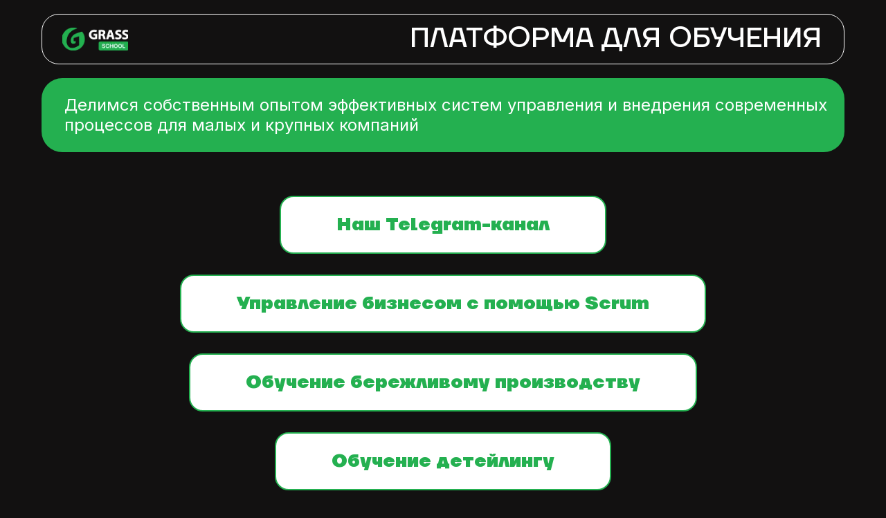

--- FILE ---
content_type: text/html; charset=UTF-8
request_url: https://grass-school.ru/insta
body_size: 11393
content:
<!DOCTYPE html><html><head><meta charset="utf-8" /><meta http-equiv="Content-Type" content="text/html; charset=utf-8" /><meta name="viewport" content="width=device-width, initial-scale=1.0" /> <!--metatextblock--><title>Grass School Taplink</title><meta property="og:url" content="https://grass-school.ru/insta" /><meta property="og:title" content="Grass School Taplink" /><meta property="og:description" content="" /><meta property="og:type" content="website" /><link rel="canonical" href="https://grass-school.ru/insta"><!--/metatextblock--><meta name="format-detection" content="telephone=no" /><meta http-equiv="x-dns-prefetch-control" content="on"><link rel="dns-prefetch" href="https://ws.tildacdn.com"><link rel="dns-prefetch" href="https://static.tildacdn.com"><link rel="shortcut icon" href="https://static.tildacdn.com/tild3563-3831-4433-b738-356262363439/favicon.ico" type="image/x-icon" /><!-- Assets --><script src="https://neo.tildacdn.com/js/tilda-fallback-1.0.min.js" async charset="utf-8"></script><link rel="stylesheet" href="https://static.tildacdn.com/css/tilda-grid-3.0.min.css" type="text/css" media="all" onerror="this.loaderr='y';"/><link rel="stylesheet" href="/tilda-blocks-page36735818.min.css?t=1712745910" type="text/css" media="all" onerror="this.loaderr='y';" /><link rel="stylesheet" href="https://fonts.googleapis.com/css2?family=Inter:wght@200;300;400;500;600;700;800&display=swap" type="text/css" /><script nomodule src="https://static.tildacdn.com/js/tilda-polyfill-1.0.min.js" charset="utf-8"></script><script type="text/javascript">function t_onReady(func) {
if (document.readyState != 'loading') {
func();
} else {
document.addEventListener('DOMContentLoaded', func);
}
}
function t_onFuncLoad(funcName, okFunc, time) {
if (typeof window[funcName] === 'function') {
okFunc();
} else {
setTimeout(function() {
t_onFuncLoad(funcName, okFunc, time);
},(time || 100));
}
}function t396_initialScale(t){t=document.getElementById("rec"+t);if(t){t=t.querySelector(".t396__artboard");if(t){var e,r=document.documentElement.clientWidth,a=[];if(l=t.getAttribute("data-artboard-screens"))for(var l=l.split(","),i=0;i<l.length;i++)a[i]=parseInt(l[i],10);else a=[320,480,640,960,1200];for(i=0;i<a.length;i++){var o=a[i];o<=r&&(e=o)}var n="edit"===window.allrecords.getAttribute("data-tilda-mode"),d="center"===t396_getFieldValue(t,"valign",e,a),u="grid"===t396_getFieldValue(t,"upscale",e,a),c=t396_getFieldValue(t,"height_vh",e,a),g=t396_getFieldValue(t,"height",e,a),s=!!window.opr&&!!window.opr.addons||!!window.opera||-1!==navigator.userAgent.indexOf(" OPR/");if(!n&&d&&!u&&!c&&g&&!s){for(var _=parseFloat((r/e).toFixed(3)),f=[t,t.querySelector(".t396__carrier"),t.querySelector(".t396__filter")],i=0;i<f.length;i++)f[i].style.height=Math.floor(parseInt(g,10)*_)+"px";t396_scaleInitial__getElementsToScale(t).forEach(function(t){t.style.zoom=_})}}}}function t396_scaleInitial__getElementsToScale(t){t=Array.prototype.slice.call(t.querySelectorAll(".t396__elem"));if(!t.length)return[];var e=[];return(t=t.filter(function(t){t=t.closest('.t396__group[data-group-type-value="physical"]');return!t||(-1===e.indexOf(t)&&e.push(t),!1)})).concat(e)}function t396_getFieldValue(t,e,r,a){var l=a[a.length-1],i=r===l?t.getAttribute("data-artboard-"+e):t.getAttribute("data-artboard-"+e+"-res-"+r);if(!i)for(var o=0;o<a.length;o++){var n=a[o];if(!(n<=r)&&(i=n===l?t.getAttribute("data-artboard-"+e):t.getAttribute("data-artboard-"+e+"-res-"+n)))break}return i}</script><script src="https://static.tildacdn.com/js/jquery-1.10.2.min.js" charset="utf-8" onerror="this.loaderr='y';"></script> <script src="https://static.tildacdn.com/js/tilda-scripts-3.0.min.js" charset="utf-8" defer onerror="this.loaderr='y';"></script><script src="/tilda-blocks-page36735818.min.js?t=1712745910" charset="utf-8" async onerror="this.loaderr='y';"></script><script src="https://static.tildacdn.com/js/tilda-lazyload-1.0.min.js" charset="utf-8" async onerror="this.loaderr='y';"></script><script src="https://static.tildacdn.com/js/tilda-zero-1.1.min.js" charset="utf-8" async onerror="this.loaderr='y';"></script><script src="https://static.tildacdn.com/js/tilda-zero-scale-1.0.min.js" charset="utf-8" async onerror="this.loaderr='y';"></script><script src="https://static.tildacdn.com/js/tilda-events-1.0.min.js" charset="utf-8" async onerror="this.loaderr='y';"></script>
<!-- Meta Pixel Code -->
<script>
  !function(f,b,e,v,n,t,s)
  {if(f.fbq)return;n=f.fbq=function(){n.callMethod?
  n.callMethod.apply(n,arguments):n.queue.push(arguments)};
  if(!f._fbq)f._fbq=n;n.push=n;n.loaded=!0;n.version='2.0';
  n.queue=[];t=b.createElement(e);t.async=!0;
  t.src=v;s=b.getElementsByTagName(e)[0];
  s.parentNode.insertBefore(t,s)}(window, document,'script',
  'https://connect.facebook.net/en_US/fbevents.js');
  fbq('init', '872589661194063');
  fbq('track', 'PageView');
</script>
<noscript><img height="1" width="1" style="display:none"
  src="https://www.facebook.com/tr?id=872589661194063&ev=PageView&noscript=1"
/></noscript>
<!-- End Meta Pixel Code -->

<meta name="facebook-domain-verification" content="n29827qfowmkn2a5f00h53wjzgzuyh" />
<script type="text/javascript">window.dataLayer = window.dataLayer || [];</script><!-- Facebook Pixel Code --><script type="text/javascript" data-tilda-cookie-type="advertising">setTimeout(function(){!function(f,b,e,v,n,t,s)
{if(f.fbq)return;n=f.fbq=function(){n.callMethod?n.callMethod.apply(n,arguments):n.queue.push(arguments)};
if(!f._fbq)f._fbq=n;n.push=n;n.loaded=!0;n.version='2.0';n.agent='pltilda';
n.queue=[];t=b.createElement(e);t.async=!0;
t.src=v;s=b.getElementsByTagName(e)[0];
s.parentNode.insertBefore(t,s)}(window, document,'script','https://connect.facebook.net/en_US/fbevents.js');
fbq('init', '1391200368112458');
fbq('track', 'PageView');
}, 2000);</script><!-- End Facebook Pixel Code --><script type="text/javascript">(function () {
if((/bot|google|yandex|baidu|bing|msn|duckduckbot|teoma|slurp|crawler|spider|robot|crawling|facebook/i.test(navigator.userAgent))===false && typeof(sessionStorage)!='undefined' && sessionStorage.getItem('visited')!=='y' && document.visibilityState){
var style=document.createElement('style');
style.type='text/css';
style.innerHTML='@media screen and (min-width: 980px) {.t-records {opacity: 0;}.t-records_animated {-webkit-transition: opacity ease-in-out .2s;-moz-transition: opacity ease-in-out .2s;-o-transition: opacity ease-in-out .2s;transition: opacity ease-in-out .2s;}.t-records.t-records_visible {opacity: 1;}}';
document.getElementsByTagName('head')[0].appendChild(style);
function t_setvisRecs(){
var alr=document.querySelectorAll('.t-records');
Array.prototype.forEach.call(alr, function(el) {
el.classList.add("t-records_animated");
});
setTimeout(function () {
Array.prototype.forEach.call(alr, function(el) {
el.classList.add("t-records_visible");
});
sessionStorage.setItem("visited", "y");
}, 400);
} 
document.addEventListener('DOMContentLoaded', t_setvisRecs);
}
})();</script></head><body class="t-body" style="margin:0;"><!--allrecords--><div id="allrecords" class="t-records" data-hook="blocks-collection-content-node" data-tilda-project-id="4487284" data-tilda-page-id="36735818" data-tilda-page-alias="insta" data-tilda-formskey="bc34f08abcd85c9c40a5bd7cfbdfc8eb" data-tilda-lazy="yes" data-tilda-root-zone="com" data-tilda-project-headcode="yes" ><div id="rec593382161" class="r t-rec" style=" " data-animationappear="off" data-record-type="396" ><!-- T396 --><style>#rec593382161 .t396__artboard {height: 268px; background-color: #121111; }#rec593382161 .t396__filter {height: 268px; }#rec593382161 .t396__carrier{height: 268px;background-position: center center;background-attachment: scroll;background-size: cover;background-repeat: no-repeat;}@media screen and (max-width: 1199px) {#rec593382161 .t396__artboard,#rec593382161 .t396__filter,#rec593382161 .t396__carrier {height: 228px;}#rec593382161 .t396__filter {}#rec593382161 .t396__carrier {background-attachment: scroll;}}@media screen and (max-width: 959px) {#rec593382161 .t396__artboard,#rec593382161 .t396__filter,#rec593382161 .t396__carrier {height: 228px;}#rec593382161 .t396__filter {}#rec593382161 .t396__carrier {background-attachment: scroll;}}@media screen and (max-width: 639px) {#rec593382161 .t396__artboard,#rec593382161 .t396__filter,#rec593382161 .t396__carrier {height: 198px;}#rec593382161 .t396__filter {}#rec593382161 .t396__carrier {background-attachment: scroll;}}@media screen and (max-width: 479px) {#rec593382161 .t396__artboard,#rec593382161 .t396__filter,#rec593382161 .t396__carrier {height: 334px;}#rec593382161 .t396__filter {}#rec593382161 .t396__carrier {background-attachment: scroll;}} #rec593382161 .tn-elem[data-elem-id="1674733236041"] { z-index: 1; top: 20px;left: calc(50% - 600px + 20px);width: 1160px;height:73px;}#rec593382161 .tn-elem[data-elem-id="1674733236041"] .tn-atom { border-width: 1px; border-radius: 25px; background-color: #121111; background-position: center center;border-color: #ffffff ;border-style: solid ; }@media screen and (max-width: 1199px) {#rec593382161 .tn-elem[data-elem-id="1674733236041"] {left: calc(50% - 480px + 10px);width: 940px;}}@media screen and (max-width: 959px) {#rec593382161 .tn-elem[data-elem-id="1674733236041"] {top: -270px;left: calc(50% - 320px + 6px);width: 620px;}}@media screen and (max-width: 639px) {}@media screen and (max-width: 479px) {#rec593382161 .tn-elem[data-elem-id="1674733236041"] {top: -151px;left: calc(50% - 160px + -117px);width: 340px;height: 48px;border-radius: 10px;}#rec593382161 .tn-elem[data-elem-id="1674733236041"] .tn-atom {border-radius: 10px;}} #rec593382161 .tn-elem[data-elem-id="1674733236045"] { z-index: 2; top: 40px;left: calc(50% - 600px + 50px);width: 95px;height:33px;}#rec593382161 .tn-elem[data-elem-id="1674733236045"] .tn-atom {background-position: center center;background-size: cover;background-repeat: no-repeat;border-color: transparent ;border-style: solid ; }@media screen and (max-width: 1199px) {#rec593382161 .tn-elem[data-elem-id="1674733236045"] {left: calc(50% - 480px + 40px);}}@media screen and (max-width: 959px) {#rec593382161 .tn-elem[data-elem-id="1674733236045"] {top: 41px;left: calc(50% - 320px + 30px);}}@media screen and (max-width: 639px) {#rec593382161 .tn-elem[data-elem-id="1674733236045"] {left: calc(50% - 240px + 10px);}}@media screen and (max-width: 479px) {#rec593382161 .tn-elem[data-elem-id="1674733236045"] {top: 19px;left: calc(50% - 160px + 0px);width: 102px;height: 35px;}} #rec593382161 .tn-elem[data-elem-id="1674733236055"] { z-index: 5; top: 113px;left: calc(50% - 600px + 20px);width: 1160px;height:107px;}#rec593382161 .tn-elem[data-elem-id="1674733236055"] .tn-atom {border-radius: 30px; background-color: #24b050; background-position: center center;border-color: transparent ;border-style: solid ; }@media screen and (max-width: 1199px) {#rec593382161 .tn-elem[data-elem-id="1674733236055"] {top: 113px;left: calc(50% - 480px + 8px);width: 940px;height: 79px;}}@media screen and (max-width: 959px) {#rec593382161 .tn-elem[data-elem-id="1674733236055"] {top: 113px;left: calc(50% - 320px + 3px);width: 639px;height: 74px;}}@media screen and (max-width: 639px) {#rec593382161 .tn-elem[data-elem-id="1674733236055"] {top: 93px;left: calc(50% - 240px + 5px);height: 78px;}}@media screen and (max-width: 479px) {#rec593382161 .tn-elem[data-elem-id="1674733236055"] {top: 73px;left: calc(50% - 160px + 0px);width: 100%;height: 233px;}} #rec593382161 .tn-elem[data-elem-id="1674733236062"] { color: #ffffff; text-align: LEFT; z-index: 6; top: 137px;left: calc(50% - 600px + 53px);width: 1104px;}#rec593382161 .tn-elem[data-elem-id="1674733236062"] .tn-atom { color: #ffffff; font-size: 24px; font-family: 'Inter',Arial,sans-serif; line-height: NaN; font-weight: 400; background-position: center center;border-color: transparent ;border-style: solid ; }@media screen and (max-width: 1199px) {#rec593382161 .tn-elem[data-elem-id="1674733236062"] {top: 129px;left: calc(50% - 480px + 30px);width: 907px;}#rec593382161 .tn-elem[data-elem-id="1674733236062"] .tn-atom { font-size: 19px; }}@media screen and (max-width: 959px) {#rec593382161 .tn-elem[data-elem-id="1674733236062"] {top: 129px;left: calc(50% - 320px + 30px);width: 587px;}#rec593382161 .tn-elem[data-elem-id="1674733236062"] .tn-atom { font-size: 17px; }}@media screen and (max-width: 639px) {#rec593382161 .tn-elem[data-elem-id="1674733236062"] {top: 103px;left: calc(50% - 240px + 10px);width: 462px;}#rec593382161 .tn-elem[data-elem-id="1674733236062"] .tn-atom { font-size: 16px; }}@media screen and (max-width: 479px) {#rec593382161 .tn-elem[data-elem-id="1674733236062"] {top: 245px;left: calc(50% - 160px + 10px);width: 304px;}#rec593382161 .tn-elem[data-elem-id="1674733236062"] .tn-atom { font-size: 13px; }} #rec593382161 .tn-elem[data-elem-id="1674733236064"] { color: #ffffff; text-align: LEFT; z-index: 7; top: 32px;left: calc(50% - 600px + 552px);width: 616px;}#rec593382161 .tn-elem[data-elem-id="1674733236064"] .tn-atom { color: #ffffff; font-size: 40px; font-family: 'TTFirsNeue',Arial,sans-serif; line-height: 1.20; font-weight: 500; background-position: center center;border-color: transparent ;border-style: solid ; }@media screen and (max-width: 1199px) {#rec593382161 .tn-elem[data-elem-id="1674733236064"] {top: 32px;left: calc(50% - 480px + 333px);width: 602px;}#rec593382161 .tn-elem[data-elem-id="1674733236064"] .tn-atom { font-size: 40px; }}@media screen and (max-width: 959px) {#rec593382161 .tn-elem[data-elem-id="1674733236064"] {top: 39px;left: calc(50% - 320px + 177px);width: 452px;}#rec593382161 .tn-elem[data-elem-id="1674733236064"] .tn-atom { font-size: 30px; }}@media screen and (max-width: 639px) {#rec593382161 .tn-elem[data-elem-id="1674733236064"] {top: 43px;left: calc(50% - 240px + 126px);width: 377px;}#rec593382161 .tn-elem[data-elem-id="1674733236064"] .tn-atom { font-size: 23px; }}@media screen and (max-width: 479px) {#rec593382161 .tn-elem[data-elem-id="1674733236064"] {top: 85px;left: calc(50% - 160px + 4px);width: 312px;}#rec593382161 .tn-elem[data-elem-id="1674733236064"] {text-align: center;}#rec593382161 .tn-elem[data-elem-id="1674733236064"] .tn-atom { font-size: 20px; }} #rec593382161 .tn-elem[data-elem-id="1674733236076"] { z-index: 8; top: -14px;left: calc(50% - 600px + 1457px);width: 564px;height:565px;}#rec593382161 .tn-elem[data-elem-id="1674733236076"] .tn-atom {border-radius: 30px;background-position: center center;background-size: cover;background-repeat: no-repeat;border-color: transparent ;border-style: solid ; }@media screen and (max-width: 1199px) {#rec593382161 .tn-elem[data-elem-id="1674733236076"] {top: 130px;left: calc(50% - 480px + 1226px);width: 462px;height: 475px;border-radius: 20px;}#rec593382161 .tn-elem[data-elem-id="1674733236076"] .tn-atom {border-radius: 20px;}}@media screen and (max-width: 959px) {#rec593382161 .tn-elem[data-elem-id="1674733236076"] {top: 104px;left: calc(50% - 320px + -787px);width: 620px;height: 215px;}}@media screen and (max-width: 639px) {}@media screen and (max-width: 479px) {#rec593382161 .tn-elem[data-elem-id="1674733236076"] {top: 115px;left: calc(50% - 160px + 9px);width: 303px;height: 118px;}}</style><div class='t396'><div class="t396__artboard" data-artboard-recid="593382161" data-artboard-screens="320,480,640,960,1200" data-artboard-height="268" data-artboard-valign="center" data-artboard-upscale="grid" data-artboard-height-res-320="334" data-artboard-height-res-480="198" data-artboard-height-res-640="228" data-artboard-height-res-960="228" 
><div class="t396__carrier" data-artboard-recid="593382161"></div><div class="t396__filter" data-artboard-recid="593382161"></div><div class='t396__elem tn-elem tn-elem__5933821611674733236041' data-elem-id='1674733236041' data-elem-type='shape' data-field-top-value="20" data-field-left-value="20" data-field-height-value="73" data-field-width-value="1160" data-field-axisy-value="top" data-field-axisx-value="left" data-field-container-value="grid" data-field-topunits-value="px" data-field-leftunits-value="px" data-field-heightunits-value="px" data-field-widthunits-value="px" data-field-top-res-320-value="-151" data-field-left-res-320-value="-117" data-field-height-res-320-value="48" data-field-width-res-320-value="340" data-field-top-res-640-value="-270" data-field-left-res-640-value="6" data-field-width-res-640-value="620" data-field-left-res-960-value="10" data-field-width-res-960-value="940" 
><div class='tn-atom' ></div></div><div class='t396__elem tn-elem tn-elem__5933821611674733236045' data-elem-id='1674733236045' data-elem-type='shape' data-field-top-value="40" data-field-left-value="50" data-field-height-value="33" data-field-width-value="95" data-field-axisy-value="top" data-field-axisx-value="left" data-field-container-value="grid" data-field-topunits-value="px" data-field-leftunits-value="px" data-field-heightunits-value="px" data-field-widthunits-value="px" data-field-top-res-320-value="19" data-field-left-res-320-value="0" data-field-height-res-320-value="35" data-field-width-res-320-value="102" data-field-left-res-480-value="10" data-field-top-res-640-value="41" data-field-left-res-640-value="30" data-field-left-res-960-value="40" 
><div class='tn-atom t-bgimg' data-original="https://static.tildacdn.com/tild6437-3639-4161-b036-633862646539/6a341aab-306f-44eb-a.png"
></div></div><div class='t396__elem tn-elem tn-elem__5933821611674733236055' data-elem-id='1674733236055' data-elem-type='shape' data-field-top-value="113" data-field-left-value="20" data-field-height-value="107" data-field-width-value="1160" data-field-axisy-value="top" data-field-axisx-value="left" data-field-container-value="grid" data-field-topunits-value="px" data-field-leftunits-value="px" data-field-heightunits-value="px" data-field-widthunits-value="px" data-field-top-res-320-value="73" data-field-left-res-320-value="0" data-field-height-res-320-value="233" data-field-width-res-320-value="100" data-field-axisx-res-320-value="center" data-field-container-res-320-value="window" data-field-widthunits-res-320-value="%" data-field-top-res-480-value="93" data-field-left-res-480-value="5" data-field-height-res-480-value="78" data-field-top-res-640-value="113" data-field-left-res-640-value="3" data-field-height-res-640-value="74" data-field-width-res-640-value="639" data-field-axisx-res-640-value="center" data-field-container-res-640-value="window" data-field-top-res-960-value="113" data-field-left-res-960-value="8" data-field-height-res-960-value="79" data-field-width-res-960-value="940" 
><div class='tn-atom' ></div></div><div class='t396__elem tn-elem tn-elem__5933821611674733236062' data-elem-id='1674733236062' data-elem-type='text' data-field-top-value="137" data-field-left-value="53" data-field-width-value="1104" data-field-axisy-value="top" data-field-axisx-value="left" data-field-container-value="grid" data-field-topunits-value="px" data-field-leftunits-value="px" data-field-heightunits-value="" data-field-widthunits-value="px" data-field-top-res-320-value="245" data-field-left-res-320-value="10" data-field-width-res-320-value="304" data-field-top-res-480-value="103" data-field-left-res-480-value="10" data-field-width-res-480-value="462" data-field-top-res-640-value="129" data-field-left-res-640-value="30" data-field-width-res-640-value="587" data-field-top-res-960-value="129" data-field-left-res-960-value="30" data-field-width-res-960-value="907" 
><div class='tn-atom'field='tn_text_1674733236062'>Делимся собственным опытом эффективных систем управления и внедрения современных процессов для малых и крупных компаний</div> </div><div class='t396__elem tn-elem tn-elem__5933821611674733236064' data-elem-id='1674733236064' data-elem-type='text' data-field-top-value="32" data-field-left-value="552" data-field-width-value="616" data-field-axisy-value="top" data-field-axisx-value="left" data-field-container-value="grid" data-field-topunits-value="px" data-field-leftunits-value="px" data-field-heightunits-value="" data-field-widthunits-value="px" data-field-top-res-320-value="85" data-field-left-res-320-value="4" data-field-width-res-320-value="312" data-field-top-res-480-value="43" data-field-left-res-480-value="126" data-field-width-res-480-value="377" data-field-top-res-640-value="39" data-field-left-res-640-value="177" data-field-width-res-640-value="452" data-field-top-res-960-value="32" data-field-left-res-960-value="333" data-field-width-res-960-value="602" 
><div class='tn-atom'field='tn_text_1674733236064'>ПЛАТФОРМА ДЛЯ ОБУЧЕНИЯ</div> </div><div class='t396__elem tn-elem tn-elem__5933821611674733236076' data-elem-id='1674733236076' data-elem-type='shape' data-field-top-value="-14" data-field-left-value="1457" data-field-height-value="565" data-field-width-value="564" data-field-axisy-value="top" data-field-axisx-value="left" data-field-container-value="grid" data-field-topunits-value="px" data-field-leftunits-value="px" data-field-heightunits-value="px" data-field-widthunits-value="px" data-field-top-res-320-value="115" data-field-left-res-320-value="9" data-field-height-res-320-value="118" data-field-width-res-320-value="303" data-field-top-res-640-value="104" data-field-left-res-640-value="-787" data-field-height-res-640-value="215" data-field-width-res-640-value="620" data-field-top-res-960-value="130" data-field-left-res-960-value="1226" data-field-height-res-960-value="475" data-field-width-res-960-value="462" 
><div class='tn-atom t-bgimg' data-original="https://static.tildacdn.com/tild6665-3536-4132-a565-373764316564/IMG_6416.jpg"
></div></div></div> </div> <script>t_onReady(function () {
t_onFuncLoad('t396_init', function () {
t396_init('593382161');
});
});</script><!-- /T396 --></div><div id="rec593377870" class="r t-rec t-rec_pt_15 t-rec_pb_15" style="padding-top:15px;padding-bottom:15px;background-color:#121111; " data-animationappear="off" data-record-type="191" data-bg-color="#121111"><!-- T142 --><div class="t142"><div class="t-container_100"><div class="t142__wrapone"><div class="t142__wraptwo"><a class="t-btn t142__submit t142__submit_size_xl js-click-stat"
href="https://t.me/grass_school" target="_blank" data-tilda-event-name="/tilda/click/rec593377870/button1" 
style="color:#24b050;border:2px solid #24b050;background-color:#ffffff;border-radius:20px; -moz-border-radius:20px; -webkit-border-radius:20px;" data-buttonfieldset="button"
><span class="t142__text">Наш Telegram-канал</span></a></div></div></div></div><script>t_onReady(function () {
t_onFuncLoad('t142_checkSize', function () {
t142_checkSize('593377870');
});
});
window.addEventListener('load', function () {
t_onFuncLoad('t142_checkSize', function () {
t142_checkSize('593377870');
});
});</script></div><div id="rec593378718" class="r t-rec t-rec_pt_15 t-rec_pb_15" style="padding-top:15px;padding-bottom:15px;background-color:#121111; " data-animationappear="off" data-record-type="191" data-bg-color="#121111"><!-- T142 --><div class="t142"><div class="t-container_100"><div class="t142__wrapone"><div class="t142__wraptwo"><a class="t-btn t142__submit t142__submit_size_xl js-click-stat"
href="https://grass-school.ru/scrum?utm_source=insta" target="_blank" data-tilda-event-name="/tilda/click/rec593378718/button1" 
style="color:#24b050;border:2px solid #24b050;background-color:#ffffff;border-radius:20px; -moz-border-radius:20px; -webkit-border-radius:20px;" data-buttonfieldset="button"
><span class="t142__text">Управление бизнесом с помощью Scrum</span></a></div></div></div></div><script>t_onReady(function () {
t_onFuncLoad('t142_checkSize', function () {
t142_checkSize('593378718');
});
});
window.addEventListener('load', function () {
t_onFuncLoad('t142_checkSize', function () {
t142_checkSize('593378718');
});
});</script></div><div id="rec593378893" class="r t-rec t-rec_pt_15 t-rec_pb_15" style="padding-top:15px;padding-bottom:15px;background-color:#121111; " data-animationappear="off" data-record-type="191" data-bg-color="#121111"><!-- T142 --><div class="t142"><div class="t-container_100"><div class="t142__wrapone"><div class="t142__wraptwo"><a class="t-btn t142__submit t142__submit_size_xl js-click-stat"
href="https://grass-school.ru/berezhlivoe_proizvodstvo?utm_source=insta" target="_blank" data-tilda-event-name="/tilda/click/rec593378893/button1" 
style="color:#24b050;border:2px solid #24b050;background-color:#ffffff;border-radius:20px; -moz-border-radius:20px; -webkit-border-radius:20px;" data-buttonfieldset="button"
><span class="t142__text">Обучение бережливому производству</span></a></div></div></div></div><script>t_onReady(function () {
t_onFuncLoad('t142_checkSize', function () {
t142_checkSize('593378893');
});
});
window.addEventListener('load', function () {
t_onFuncLoad('t142_checkSize', function () {
t142_checkSize('593378893');
});
});</script></div><div id="rec593380101" class="r t-rec t-rec_pt_15 t-rec_pb_15" style="padding-top:15px;padding-bottom:15px;background-color:#121111; " data-animationappear="off" data-record-type="191" data-bg-color="#121111"><!-- T142 --><div class="t142"><div class="t-container_100"><div class="t142__wrapone"><div class="t142__wraptwo"><a class="t-btn t142__submit t142__submit_size_xl js-click-stat"
href="https://detail-school.ru/?utm_source=insta" target="_blank" data-tilda-event-name="/tilda/click/rec593380101/button1" 
style="color:#24b050;border:2px solid #24b050;background-color:#ffffff;border-radius:20px; -moz-border-radius:20px; -webkit-border-radius:20px;" data-buttonfieldset="button"
><span class="t142__text">Обучение детейлингу</span></a></div></div></div></div><script>t_onReady(function () {
t_onFuncLoad('t142_checkSize', function () {
t142_checkSize('593380101');
});
});
window.addEventListener('load', function () {
t_onFuncLoad('t142_checkSize', function () {
t142_checkSize('593380101');
});
});</script></div><div id="rec593380480" class="r t-rec t-rec_pt_15 t-rec_pb_15" style="padding-top:15px;padding-bottom:15px;background-color:#121111; " data-animationappear="off" data-record-type="191" data-bg-color="#121111"><!-- T142 --><div class="t142"><div class="t-container_100"><div class="t142__wrapone"><div class="t142__wraptwo"><a class="t-btn t142__submit t142__submit_size_xl js-click-stat"
href="https://grass-school.ru/marketplace?utm_source=insta" target="_blank" data-tilda-event-name="/tilda/click/rec593380480/button1" 
style="color:#24b050;border:2px solid #24b050;background-color:#ffffff;border-radius:20px; -moz-border-radius:20px; -webkit-border-radius:20px;" data-buttonfieldset="button"
><span class="t142__text">Обучение продажам на Wildberries</span></a></div></div></div></div><script>t_onReady(function () {
t_onFuncLoad('t142_checkSize', function () {
t142_checkSize('593380480');
});
});
window.addEventListener('load', function () {
t_onFuncLoad('t142_checkSize', function () {
t142_checkSize('593380480');
});
});</script></div><div id="rec593380983" class="r t-rec t-rec_pt_15 t-rec_pb_15" style="padding-top:15px;padding-bottom:15px;background-color:#121111; " data-animationappear="off" data-record-type="191" data-bg-color="#121111"><!-- T142 --><div class="t142"><div class="t-container_100"><div class="t142__wrapone"><div class="t142__wraptwo"><a class="t-btn t142__submit t142__submit_size_xl js-click-stat"
href="https://online-grass.ru/scrum?utm_source=insta" target="_blank" data-tilda-event-name="/tilda/click/rec593380983/button1" 
style="color:#24b050;border:2px solid #24b050;background-color:#ffffff;border-radius:20px; -moz-border-radius:20px; -webkit-border-radius:20px;" data-buttonfieldset="button"
><span class="t142__text">Бесплатная диагностика "Подходит ли вам Scrum?"</span></a></div></div></div></div><script>t_onReady(function () {
t_onFuncLoad('t142_checkSize', function () {
t142_checkSize('593380983');
});
});
window.addEventListener('load', function () {
t_onFuncLoad('t142_checkSize', function () {
t142_checkSize('593380983');
});
});</script></div><div id="rec593381326" class="r t-rec t-rec_pt_15 t-rec_pb_30" style="padding-top:15px;padding-bottom:30px;background-color:#121111; " data-animationappear="off" data-record-type="191" data-bg-color="#121111"><!-- T142 --><div class="t142"><div class="t-container_100"><div class="t142__wrapone"><div class="t142__wraptwo"><a class="t-btn t142__submit t142__submit_size_xl js-click-stat"
href="https://grass-school.ru/marketplace_free1?utm_source=insta" target="_blank" data-tilda-event-name="/tilda/click/rec593381326/button1" 
style="color:#24b050;border:2px solid #24b050;background-color:#ffffff;border-radius:20px; -moz-border-radius:20px; -webkit-border-radius:20px;" data-buttonfieldset="button"
><span class="t142__text">Бесплатный мини-курс "Быстрый старт на Wildberries"</span></a></div></div></div></div><script>t_onReady(function () {
t_onFuncLoad('t142_checkSize', function () {
t142_checkSize('593381326');
});
});
window.addEventListener('load', function () {
t_onFuncLoad('t142_checkSize', function () {
t142_checkSize('593381326');
});
});</script></div><div id="rec593378242" class="r t-rec" style="background-color:#121111; " data-animationappear="off" data-record-type="674" data-bg-color="#121111"><!-- T674 --><div class="t674"><style>body {background-color: #121111;}#allrecords {background-color: transparent !important;}</style></div><script>(function () {var isSafariOnIOS = !!navigator.userAgent.match(/iP(hone|od|ad)/) && navigator.userAgent.match(/WebKit/i) && !navigator.userAgent.match(/CriOS/i) && !navigator.userAgent.match(/FxiOS/i);if (!isSafariOnIOS) return;var recid = 'rec593378242';var rec = document.getElementById(recid);if (!rec) return;rec.classList.add('safari');})();</script></div><!--footer--><footer id="t-footer" class="t-records" data-hook="blocks-collection-content-node" data-tilda-project-id="4487284" data-tilda-page-id="33645558" data-tilda-formskey="bc34f08abcd85c9c40a5bd7cfbdfc8eb" data-tilda-lazy="yes" data-tilda-root-zone="com" data-tilda-project-headcode="yes" ><div id="rec543747797" class="r t-rec" style=" " data-animationappear="off" data-record-type="396" ><!-- T396 --><style>#rec543747797 .t396__artboard {height: 432px; background-color: #121111; }#rec543747797 .t396__filter {height: 432px; }#rec543747797 .t396__carrier{height: 432px;background-position: center center;background-attachment: scroll;background-size: cover;background-repeat: no-repeat;}@media screen and (max-width: 1199px) {#rec543747797 .t396__artboard,#rec543747797 .t396__filter,#rec543747797 .t396__carrier {height: 439px;}#rec543747797 .t396__filter {}#rec543747797 .t396__carrier {background-attachment: scroll;}}@media screen and (max-width: 959px) {#rec543747797 .t396__artboard,#rec543747797 .t396__filter,#rec543747797 .t396__carrier {height: 633px;}#rec543747797 .t396__filter {}#rec543747797 .t396__carrier {background-attachment: scroll;}}@media screen and (max-width: 639px) {#rec543747797 .t396__artboard,#rec543747797 .t396__filter,#rec543747797 .t396__carrier {}#rec543747797 .t396__filter {}#rec543747797 .t396__carrier {background-attachment: scroll;}}@media screen and (max-width: 479px) {#rec543747797 .t396__artboard,#rec543747797 .t396__filter,#rec543747797 .t396__carrier {height: 821px;}#rec543747797 .t396__filter {}#rec543747797 .t396__carrier {background-attachment: scroll;}} #rec543747797 .tn-elem[data-elem-id="1675071149305"] { z-index: 2; top: 10px;left: calc(50% - 600px + 20px);width: 1160px;height:402px;}#rec543747797 .tn-elem[data-elem-id="1675071149305"] .tn-atom { border-width: 1px; border-radius: 30px; background-color: #26b14f; background-position: center center;border-color: #26b151 ;border-style: solid ; }@media screen and (max-width: 1199px) {#rec543747797 .tn-elem[data-elem-id="1675071149305"] {top: 10px;left: calc(50% - 480px + 10px);width: 940px;height: 409px;}}@media screen and (max-width: 959px) {#rec543747797 .tn-elem[data-elem-id="1675071149305"] {top: 0px;left: calc(50% - 320px + 0px);width: 100%;height: 688px;border-radius: 0px;}#rec543747797 .tn-elem[data-elem-id="1675071149305"] .tn-atom { background-color: #26b151; border-radius: 0px;}}@media screen and (max-width: 639px) {}@media screen and (max-width: 479px) {#rec543747797 .tn-elem[data-elem-id="1675071149305"] {height: 841px;border-radius: 0px;}#rec543747797 .tn-elem[data-elem-id="1675071149305"] .tn-atom {border-radius: 0px;}} #rec543747797 .tn-elem[data-elem-id="1675071149309"] { color: #ffffff; text-align: CENTER; z-index: 3; top: 50px;left: calc(50% - 600px + 70px);width: 1060px;}#rec543747797 .tn-elem[data-elem-id="1675071149309"] .tn-atom { color: #ffffff; font-size: 29px; font-family: 'TTFirsNeue',Arial,sans-serif; line-height: 1.2; font-weight: 500; text-transform: uppercase; background-position: center center;border-color: transparent ;border-style: solid ; }@media screen and (max-width: 1199px) {#rec543747797 .tn-elem[data-elem-id="1675071149309"] {top: 50px;left: calc(50% - 480px + -50px);}#rec543747797 .tn-elem[data-elem-id="1675071149309"] .tn-atom { font-size: 25px; }}@media screen and (max-width: 959px) {#rec543747797 .tn-elem[data-elem-id="1675071149309"] {left: calc(50% - 320px + 14px);width: 608px;}#rec543747797 .tn-elem[data-elem-id="1675071149309"] {text-align: left;}}@media screen and (max-width: 639px) {}@media screen and (max-width: 479px) {#rec543747797 .tn-elem[data-elem-id="1675071149309"] {left: calc(50% - 160px + -12px);width: 346px;}#rec543747797 .tn-elem[data-elem-id="1675071149309"] .tn-atom { font-size: 18px; }} #rec543747797 .tn-elem[data-elem-id="1675071149311"] { color: #ffffff; text-align: LEFT; z-index: 4; top: 115px;left: calc(50% - 600px + 71px);width: 424px;}#rec543747797 .tn-elem[data-elem-id="1675071149311"] .tn-atom { color: #ffffff; font-size: 16px; font-family: 'Inter',Arial,sans-serif; font-weight: 300; background-position: center center;border-color: transparent ;border-style: solid ; }@media screen and (max-width: 1199px) {#rec543747797 .tn-elem[data-elem-id="1675071149311"] {top: 115px;left: calc(50% - 480px + 41px);}}@media screen and (max-width: 959px) {#rec543747797 .tn-elem[data-elem-id="1675071149311"] {top: 144px;left: calc(50% - 320px + 14px);width: 177px;}}@media screen and (max-width: 639px) {}@media screen and (max-width: 479px) {#rec543747797 .tn-elem[data-elem-id="1675071149311"] {top: 143px;left: calc(50% - 160px + -12px);}} #rec543747797 .tn-elem[data-elem-id="1675071149314"] { color: #ffffff; text-align: LEFT; z-index: 5; top: 141px;left: calc(50% - 600px + 71px);width: 424px;}#rec543747797 .tn-elem[data-elem-id="1675071149314"] .tn-atom { color: #ffffff; font-size: 16px; font-family: 'Inter',Arial,sans-serif; font-weight: 300; background-position: center center;border-color: transparent ;border-style: solid ; }@media screen and (max-width: 1199px) {#rec543747797 .tn-elem[data-elem-id="1675071149314"] {top: 141px;left: calc(50% - 480px + 41px);}}@media screen and (max-width: 959px) {#rec543747797 .tn-elem[data-elem-id="1675071149314"] {top: 172px;left: calc(50% - 320px + 14px);width: 144px;}}@media screen and (max-width: 639px) {}@media screen and (max-width: 479px) {#rec543747797 .tn-elem[data-elem-id="1675071149314"] {top: 167px;left: calc(50% - 160px + -12px);}} #rec543747797 .tn-elem[data-elem-id="1675071149316"] { color: #ffffff; text-align: LEFT; z-index: 6; top: 169px;left: calc(50% - 600px + 71px);width: 424px;}#rec543747797 .tn-elem[data-elem-id="1675071149316"] .tn-atom { color: #ffffff; font-size: 16px; font-family: 'Inter',Arial,sans-serif; font-weight: 300; background-position: center center;border-color: transparent ;border-style: solid ; }@media screen and (max-width: 1199px) {#rec543747797 .tn-elem[data-elem-id="1675071149316"] {top: 169px;left: calc(50% - 480px + 41px);}}@media screen and (max-width: 959px) {#rec543747797 .tn-elem[data-elem-id="1675071149316"] {top: 200px;left: calc(50% - 320px + 14px);width: 128px;}}@media screen and (max-width: 639px) {}@media screen and (max-width: 479px) {#rec543747797 .tn-elem[data-elem-id="1675071149316"] {top: 191px;left: calc(50% - 160px + -12px);}} #rec543747797 .tn-elem[data-elem-id="1675071149317"] { color: #ffffff; text-align: LEFT; z-index: 7; top: 210px;left: calc(50% - 600px + 71px);width: 374px;}#rec543747797 .tn-elem[data-elem-id="1675071149317"] .tn-atom { color: #ffffff; font-size: 16px; font-family: 'Inter',Arial,sans-serif; font-weight: 300; background-position: center center;border-color: transparent ;border-style: solid ; }@media screen and (max-width: 1199px) {#rec543747797 .tn-elem[data-elem-id="1675071149317"] {top: 210px;left: calc(50% - 480px + 41px);width: 368px;}}@media screen and (max-width: 959px) {#rec543747797 .tn-elem[data-elem-id="1675071149317"] {top: 270px;left: calc(50% - 320px + 14px);width: 314px;}#rec543747797 .tn-elem[data-elem-id="1675071149317"] .tn-atom { font-size: 14px; }}@media screen and (max-width: 639px) {}@media screen and (max-width: 479px) {#rec543747797 .tn-elem[data-elem-id="1675071149317"] {top: 221px;left: calc(50% - 160px + -12px);width: 319px;}} #rec543747797 .tn-elem[data-elem-id="1675071149319"] { color: #ffffff; text-align: LEFT; z-index: 8; top: 295px;left: calc(50% - 600px + 71px);width: 374px;}#rec543747797 .tn-elem[data-elem-id="1675071149319"] .tn-atom { color: #ffffff; font-size: 16px; font-family: 'Inter',Arial,sans-serif; font-weight: 300; background-position: center center;border-color: transparent ;border-style: solid ; }@media screen and (max-width: 1199px) {#rec543747797 .tn-elem[data-elem-id="1675071149319"] {top: 302px;left: calc(50% - 480px + 41px);width: 362px;}}@media screen and (max-width: 959px) {#rec543747797 .tn-elem[data-elem-id="1675071149319"] {top: 270px;left: calc(50% - 320px + 350px);width: 306px;}#rec543747797 .tn-elem[data-elem-id="1675071149319"] .tn-atom { font-size: 14px; }}@media screen and (max-width: 639px) {}@media screen and (max-width: 479px) {#rec543747797 .tn-elem[data-elem-id="1675071149319"] {top: 299px;left: calc(50% - 160px + -12px);width: 321px;}} #rec543747797 .tn-elem[data-elem-id="1675071149321"] { color: #ffffff; text-align: LEFT; z-index: 9; top: 285px;left: calc(50% - 600px + 480px);width: 325px;}#rec543747797 .tn-elem[data-elem-id="1675071149321"] .tn-atom { color: #ffffff; font-size: 18px; font-family: 'Inter',Arial,sans-serif; font-weight: 400; background-position: center center;border-color: transparent ;border-style: solid ; }@media screen and (max-width: 1199px) {#rec543747797 .tn-elem[data-elem-id="1675071149321"] {top: 289px;left: calc(50% - 480px + 469px);}#rec543747797 .tn-elem[data-elem-id="1675071149321"] .tn-atom { font-size: 16px; }}@media screen and (max-width: 959px) {#rec543747797 .tn-elem[data-elem-id="1675071149321"] {top: 144px;left: calc(50% - 320px + 350px);width: 740px;}}@media screen and (max-width: 639px) {}@media screen and (max-width: 479px) {#rec543747797 .tn-elem[data-elem-id="1675071149321"] {top: 395px;left: calc(50% - 160px + -12px);}} #rec543747797 .tn-elem[data-elem-id="1675071149322"] { color: #ffffff; text-align: LEFT; z-index: 10; top: 315px;left: calc(50% - 600px + 480px);width: 305px;}#rec543747797 .tn-elem[data-elem-id="1675071149322"] .tn-atom { color: #ffffff; font-size: 18px; font-family: 'Inter',Arial,sans-serif; font-weight: 400; background-position: center center;border-color: transparent ;border-style: solid ; }@media screen and (max-width: 1199px) {#rec543747797 .tn-elem[data-elem-id="1675071149322"] {top: 315px;left: calc(50% - 480px + 469px);}#rec543747797 .tn-elem[data-elem-id="1675071149322"] .tn-atom { font-size: 16px; }}@media screen and (max-width: 959px) {#rec543747797 .tn-elem[data-elem-id="1675071149322"] {top: 172px;left: calc(50% - 320px + 350px);width: 346px;}}@media screen and (max-width: 639px) {}@media screen and (max-width: 479px) {#rec543747797 .tn-elem[data-elem-id="1675071149322"] {top: 423px;left: calc(50% - 160px + -12px);}} #rec543747797 .tn-elem[data-elem-id="1675071149324"] { color: #ffffff; text-align: LEFT; z-index: 11; top: 343px;left: calc(50% - 600px + 480px);width: 303px;}#rec543747797 .tn-elem[data-elem-id="1675071149324"] .tn-atom { color: #ffffff; font-size: 18px; font-family: 'Inter',Arial,sans-serif; font-weight: 400; background-position: center center;border-color: transparent ;border-style: solid ; }@media screen and (max-width: 1199px) {#rec543747797 .tn-elem[data-elem-id="1675071149324"] {top: 341px;left: calc(50% - 480px + 469px);width: 188px;}#rec543747797 .tn-elem[data-elem-id="1675071149324"] .tn-atom { font-size: 16px; }}@media screen and (max-width: 959px) {#rec543747797 .tn-elem[data-elem-id="1675071149324"] {top: 200px;left: calc(50% - 320px + 350px);width: 309px;}}@media screen and (max-width: 639px) {}@media screen and (max-width: 479px) {#rec543747797 .tn-elem[data-elem-id="1675071149324"] {top: 451px;left: calc(50% - 160px + -12px);}} #rec543747797 .tn-elem[data-elem-id="1675071149339"] { color: #ffffff; text-align: center; z-index: 12; top: 168px;left: calc(50% - 600px + 880px);width: 240px;height:65px;}#rec543747797 .tn-elem[data-elem-id="1675071149339"] .tn-atom { color: #ffffff; font-size: 14px; font-family: 'TTFirsNeue',Arial,sans-serif; line-height: 1.2; font-weight: 500; text-transform: uppercase; border-width: 1px; border-radius: 115px; background-position: center center;border-color: #ffffff ;border-style: solid ; transition: background-color 0.2s ease-in-out, color 0.2s ease-in-out, border-color 0.2s ease-in-out; }@media screen and (max-width: 1199px) {#rec543747797 .tn-elem[data-elem-id="1675071149339"] {top: 224px;left: calc(50% - 480px + 471px);width: 447px;height: 36px;}}@media screen and (max-width: 959px) {#rec543747797 .tn-elem[data-elem-id="1675071149339"] {top: 530px;left: calc(50% - 320px + 452px);width: 187px;height: 53px;}#rec543747797 .tn-elem[data-elem-id="1675071149339"] { color: #ffffff; }#rec543747797 .tn-elem[data-elem-id="1675071149339"] .tn-atom { color: #ffffff; font-size: 12px; border-color: #ffffff; }}@media screen and (max-width: 639px) {}@media screen and (max-width: 479px) {#rec543747797 .tn-elem[data-elem-id="1675071149339"] {top: 673px;left: calc(50% - 160px + -10px);width: 227px;}} #rec543747797 .tn-elem[data-elem-id="1675071149326"] { z-index: 13; top: 168px;left: calc(50% - 600px + 481px);width: 197px;height:65px;}#rec543747797 .tn-elem[data-elem-id="1675071149326"] .tn-atom { border-width: 1px; border-radius: 115px; background-position: center center;border-color: #ffffff ;border-style: solid ; }@media screen and (max-width: 1199px) {#rec543747797 .tn-elem[data-elem-id="1675071149326"] {top: 158px;left: calc(50% - 480px + 471px);width: 215px;height: 53px;}}@media screen and (max-width: 959px) {#rec543747797 .tn-elem[data-elem-id="1675071149326"] {top: 530px;left: calc(50% - 320px + 12px);width: 227px;}#rec543747797 .tn-elem[data-elem-id="1675071149326"] .tn-atom { border-color: #ffffff; }}@media screen and (max-width: 639px) {}@media screen and (max-width: 479px) {#rec543747797 .tn-elem[data-elem-id="1675071149326"] {top: 550px;left: calc(50% - 160px + -12px);}} #rec543747797 .tn-elem[data-elem-id="1675071149337"] { color: #ffffff; text-align: CENTER; z-index: 14; top: 183px;left: calc(50% - 600px + 536px);width: 136px;}#rec543747797 .tn-elem[data-elem-id="1675071149337"] .tn-atom { color: #ffffff; font-size: 14px; font-family: 'TTFirsNeue',Arial,sans-serif; line-height: 1.2; font-weight: 500; text-transform: uppercase; background-position: center center;border-color: transparent ;border-style: solid ; }@media screen and (max-width: 1199px) {#rec543747797 .tn-elem[data-elem-id="1675071149337"] {top: 178px;left: calc(50% - 480px + 515px);width: 170px;}#rec543747797 .tn-elem[data-elem-id="1675071149337"] .tn-atom { font-size: 12px; }}@media screen and (max-width: 959px) {#rec543747797 .tn-elem[data-elem-id="1675071149337"] {top: 550px;left: calc(50% - 320px + 58px);width: 179px;}}@media screen and (max-width: 639px) {}@media screen and (max-width: 479px) {#rec543747797 .tn-elem[data-elem-id="1675071149337"] {top: 570px;left: calc(50% - 160px + 42px);}#rec543747797 .tn-elem[data-elem-id="1675071149337"] {text-align: left;}} #rec543747797 .tn-elem[data-elem-id="1675071149343"] { color: #ffffff; text-align: LEFT; z-index: 15; top: 115px;left: calc(50% - 600px + 481px);width: 425px;}#rec543747797 .tn-elem[data-elem-id="1675071149343"] .tn-atom { color: #ffffff; font-size: 24px; font-family: 'TTFirsNeue',Arial,sans-serif; line-height: 1.2; font-weight: 500; text-transform: uppercase; background-position: center center;border-color: transparent ;border-style: solid ; }@media screen and (max-width: 1199px) {#rec543747797 .tn-elem[data-elem-id="1675071149343"] {top: 115px;left: calc(50% - 480px + 469px);}}@media screen and (max-width: 959px) {#rec543747797 .tn-elem[data-elem-id="1675071149343"] {top: 482px;left: calc(50% - 320px + 8px);}#rec543747797 .tn-elem[data-elem-id="1675071149343"] { color: #ffffff; }#rec543747797 .tn-elem[data-elem-id="1675071149343"] .tn-atom { color: #ffffff; }}@media screen and (max-width: 639px) {}@media screen and (max-width: 479px) {#rec543747797 .tn-elem[data-elem-id="1675071149343"] {top: 501px;left: calc(50% - 160px + -12px);}#rec543747797 .tn-elem[data-elem-id="1675071149343"] .tn-atom { font-size: 20px; }} #rec543747797 .tn-elem[data-elem-id="1675071149334"] { z-index: 16; top: 168px;left: calc(50% - 600px + 695px);width: 167px;height:65px;}#rec543747797 .tn-elem[data-elem-id="1675071149334"] .tn-atom { border-width: 1px; border-radius: 115px; background-position: center center;border-color: #ffffff ;border-style: solid ; }@media screen and (max-width: 1199px) {#rec543747797 .tn-elem[data-elem-id="1675071149334"] {top: 158px;left: calc(50% - 480px + 699px);width: 218px;height: 53px;}}@media screen and (max-width: 959px) {#rec543747797 .tn-elem[data-elem-id="1675071149334"] {top: 530px;left: calc(50% - 320px + 250px);width: 192px;}#rec543747797 .tn-elem[data-elem-id="1675071149334"] .tn-atom { border-width: 1px; border-color: #ffffff; }}@media screen and (max-width: 639px) {}@media screen and (max-width: 479px) {#rec543747797 .tn-elem[data-elem-id="1675071149334"] {top: 612px;left: calc(50% - 160px + -12px);width: 227px;}} #rec543747797 .tn-elem[data-elem-id="1675071149342"] { color: #ffffff; text-align: CENTER; z-index: 17; top: 183px;left: calc(50% - 600px + 751px);width: 97px;}#rec543747797 .tn-elem[data-elem-id="1675071149342"] .tn-atom { color: #ffffff; font-size: 14px; font-family: 'TTFirsNeue',Arial,sans-serif; line-height: 1.2; font-weight: 500; text-transform: uppercase; background-position: center center;border-color: transparent ;border-style: solid ; }@media screen and (max-width: 1199px) {#rec543747797 .tn-elem[data-elem-id="1675071149342"] {top: 178px;left: calc(50% - 480px + 740px);width: 176px;}#rec543747797 .tn-elem[data-elem-id="1675071149342"] .tn-atom { font-size: 12px; }}@media screen and (max-width: 959px) {#rec543747797 .tn-elem[data-elem-id="1675071149342"] {top: 550px;left: calc(50% - 320px + 290px);width: 155px;}}@media screen and (max-width: 639px) {}@media screen and (max-width: 479px) {#rec543747797 .tn-elem[data-elem-id="1675071149342"] {top: 632px;left: calc(50% - 160px + 42px);width: 180px;}#rec543747797 .tn-elem[data-elem-id="1675071149342"] {text-align: left;}} #rec543747797 .tn-elem[data-elem-id="1675071149345"] { z-index: 18; top: 178px;left: calc(50% - 600px + 492px);width: 44px;height:44px;}#rec543747797 .tn-elem[data-elem-id="1675071149345"] .tn-atom {border-radius: 590px;background-position: center center;background-size: cover;background-repeat: no-repeat;border-color: transparent ;border-style: solid ; }@media screen and (max-width: 1199px) {#rec543747797 .tn-elem[data-elem-id="1675071149345"] {top: 166px;left: calc(50% - 480px + 480px);width: 36px;height: 36px;}}@media screen and (max-width: 959px) {#rec543747797 .tn-elem[data-elem-id="1675071149345"] {top: 538px;left: calc(50% - 320px + 20px);}}@media screen and (max-width: 639px) {}@media screen and (max-width: 479px) {#rec543747797 .tn-elem[data-elem-id="1675071149345"] {top: 558px;left: calc(50% - 160px + -4px);}} #rec543747797 .tn-elem[data-elem-id="1675071149350"] { z-index: 19; top: 178px;left: calc(50% - 600px + 706px);width: 44px;height:44px;}#rec543747797 .tn-elem[data-elem-id="1675071149350"] .tn-atom {border-radius: 590px;background-position: center center;background-size: cover;background-repeat: no-repeat;border-color: transparent ;border-style: solid ; }@media screen and (max-width: 1199px) {#rec543747797 .tn-elem[data-elem-id="1675071149350"] {top: 166px;left: calc(50% - 480px + 708px);width: 36px;height: 36px;}}@media screen and (max-width: 959px) {#rec543747797 .tn-elem[data-elem-id="1675071149350"] {top: 538px;left: calc(50% - 320px + 258px);}}@media screen and (max-width: 639px) {}@media screen and (max-width: 479px) {#rec543747797 .tn-elem[data-elem-id="1675071149350"] {top: 620px;left: calc(50% - 160px + -4px);}} #rec543747797 .tn-elem[data-elem-id="1675160144086"] { color: #ffffff; text-align: center; z-index: 20; top: 115px;left: calc(50% - 600px + 846px);width: 151px;height:24px;}#rec543747797 .tn-elem[data-elem-id="1675160144086"] .tn-atom { color: #ffffff; font-size: 12px; font-family: 'Inter',Arial,sans-serif; line-height: 1.55; font-weight: 400; border-width: 1px; border-radius: 30px; opacity: 0.5; background-position: center center;border-color: #ffffff ;border-style: solid ; transition: background-color 0.2s ease-in-out, color 0.2s ease-in-out, border-color 0.2s ease-in-out; }#rec543747797 .tn-elem[data-elem-id="1675160144086"] .tn-atom {-webkit-transform:rotate(355deg);-moz-transform:rotate(355deg);transform:rotate(355deg);}@media screen and (max-width: 1199px) {#rec543747797 .tn-elem[data-elem-id="1675160144086"] {top: 115px;left: calc(50% - 480px + 840px);width: 107px;height: 25px;}#rec543747797 .tn-elem[data-elem-id="1675160144086"] .tn-atom { font-size: 10px; }}@media screen and (max-width: 959px) {#rec543747797 .tn-elem[data-elem-id="1675160144086"] {top: 485px;left: calc(50% - 320px + 360px);}}@media screen and (max-width: 639px) {}@media screen and (max-width: 479px) {#rec543747797 .tn-elem[data-elem-id="1675160144086"] {top: 520px;left: calc(50% - 160px + 200px);width: 139px;}#rec543747797 .tn-elem[data-elem-id="1675160144086"] .tn-atom { font-size: 12px; }} #rec543747797 .tn-elem[data-elem-id="1676885354667"] { z-index: 21; top: 275px;left: calc(50% - 600px + 1064px);width: 63px;}#rec543747797 .tn-elem[data-elem-id="1676885354667"] .tn-atom { background-position: center center;border-color: transparent ;border-style: solid ; }@media screen and (max-width: 1199px) {#rec543747797 .tn-elem[data-elem-id="1676885354667"] {top: 311px;left: calc(50% - 480px + 880px);width: 40px;}}@media screen and (max-width: 959px) {#rec543747797 .tn-elem[data-elem-id="1676885354667"] {top: 365px;left: calc(50% - 320px + 58px);}}@media screen and (max-width: 639px) {}@media screen and (max-width: 479px) {#rec543747797 .tn-elem[data-elem-id="1676885354667"] {top: 741px;left: calc(50% - 160px + 35px);}} #rec543747797 .tn-elem[data-elem-id="1676885355887"] { z-index: 22; top: 275px;left: calc(50% - 600px + 996px);width: 63px;}#rec543747797 .tn-elem[data-elem-id="1676885355887"] .tn-atom { background-position: center center;border-color: transparent ;border-style: solid ; }@media screen and (max-width: 1199px) {#rec543747797 .tn-elem[data-elem-id="1676885355887"] {top: 311px;left: calc(50% - 480px + 837px);width: 40px;}}@media screen and (max-width: 959px) {#rec543747797 .tn-elem[data-elem-id="1676885355887"] {top: 365px;left: calc(50% - 320px + 14px);}}@media screen and (max-width: 639px) {}@media screen and (max-width: 479px) {#rec543747797 .tn-elem[data-elem-id="1676885355887"] {top: 741px;left: calc(50% - 160px + -9px);}} #rec543747797 .tn-elem[data-elem-id="1676885465656"] { color: #ffffff; text-align: right; z-index: 23; top: 348px;left: calc(50% - 600px + 957px);width: 164px;}#rec543747797 .tn-elem[data-elem-id="1676885465656"] .tn-atom { color: #ffffff; font-size: 10px; font-family: 'Inter',Arial,sans-serif; line-height: 1.15; font-weight: 200; background-position: center center;border-color: transparent ;border-style: solid ; }@media screen and (max-width: 1199px) {#rec543747797 .tn-elem[data-elem-id="1676885465656"] {top: 355px;left: calc(50% - 480px + 757px);}}@media screen and (max-width: 959px) {#rec543747797 .tn-elem[data-elem-id="1676885465656"] {top: 409px;left: calc(50% - 320px + 14px);}#rec543747797 .tn-elem[data-elem-id="1676885465656"] {text-align: left;}}@media screen and (max-width: 639px) {}@media screen and (max-width: 479px) {#rec543747797 .tn-elem[data-elem-id="1676885465656"] {top: 752px;left: calc(50% - 160px + 92px);}#rec543747797 .tn-elem[data-elem-id="1676885465656"] .tn-atom { font-size: 8px; }}</style><div class='t396'><div class="t396__artboard" data-artboard-recid="543747797" data-artboard-screens="320,480,640,960,1200" data-artboard-height="432" data-artboard-valign="center" data-artboard-upscale="grid" data-artboard-height-res-320="821" data-artboard-height-res-640="633" data-artboard-height-res-960="439" 
><div class="t396__carrier" data-artboard-recid="543747797"></div><div class="t396__filter" data-artboard-recid="543747797"></div><div class='t396__elem tn-elem tn-elem__5437477971675071149305' data-elem-id='1675071149305' data-elem-type='shape' data-field-top-value="10" data-field-left-value="20" data-field-height-value="402" data-field-width-value="1160" data-field-axisy-value="top" data-field-axisx-value="left" data-field-container-value="grid" data-field-topunits-value="px" data-field-leftunits-value="px" data-field-heightunits-value="px" data-field-widthunits-value="px" data-field-height-res-320-value="841" data-field-top-res-640-value="0" data-field-left-res-640-value="0" data-field-height-res-640-value="688" data-field-width-res-640-value="100" data-field-axisx-res-640-value="center" data-field-container-res-640-value="window" data-field-widthunits-res-640-value="%" data-field-top-res-960-value="10" data-field-left-res-960-value="10" data-field-height-res-960-value="409" data-field-width-res-960-value="940" 
><div class='tn-atom' ></div></div><div class='t396__elem tn-elem tn-elem__5437477971675071149309' data-elem-id='1675071149309' data-elem-type='text' data-field-top-value="50" data-field-left-value="70" data-field-width-value="1060" data-field-axisy-value="top" data-field-axisx-value="left" data-field-container-value="grid" data-field-topunits-value="px" data-field-leftunits-value="px" data-field-heightunits-value="" data-field-widthunits-value="px" data-field-left-res-320-value="-12" data-field-width-res-320-value="346" data-field-left-res-640-value="14" data-field-width-res-640-value="608" data-field-top-res-960-value="50" data-field-left-res-960-value="-50" 
><div class='tn-atom'field='tn_text_1675071149309'>Общество с ограниченной ответственностью «ГРАССМАРТ»</div> </div><div class='t396__elem tn-elem tn-elem__5437477971675071149311' data-elem-id='1675071149311' data-elem-type='text' data-field-top-value="115" data-field-left-value="71" data-field-width-value="424" data-field-axisy-value="top" data-field-axisx-value="left" data-field-container-value="grid" data-field-topunits-value="px" data-field-leftunits-value="px" data-field-heightunits-value="" data-field-widthunits-value="px" data-field-top-res-320-value="143" data-field-left-res-320-value="-12" data-field-top-res-640-value="144" data-field-left-res-640-value="14" data-field-width-res-640-value="177" data-field-top-res-960-value="115" data-field-left-res-960-value="41" 
><div class='tn-atom'field='tn_text_1675071149311'><strong>ОГРН:</strong> 1193443005832</div> </div><div class='t396__elem tn-elem tn-elem__5437477971675071149314' data-elem-id='1675071149314' data-elem-type='text' data-field-top-value="141" data-field-left-value="71" data-field-width-value="424" data-field-axisy-value="top" data-field-axisx-value="left" data-field-container-value="grid" data-field-topunits-value="px" data-field-leftunits-value="px" data-field-heightunits-value="" data-field-widthunits-value="px" data-field-top-res-320-value="167" data-field-left-res-320-value="-12" data-field-top-res-640-value="172" data-field-left-res-640-value="14" data-field-width-res-640-value="144" data-field-top-res-960-value="141" data-field-left-res-960-value="41" 
><div class='tn-atom'field='tn_text_1675071149314'><strong>ИНН:</strong> 3454005414</div> </div><div class='t396__elem tn-elem tn-elem__5437477971675071149316' data-elem-id='1675071149316' data-elem-type='text' data-field-top-value="169" data-field-left-value="71" data-field-width-value="424" data-field-axisy-value="top" data-field-axisx-value="left" data-field-container-value="grid" data-field-topunits-value="px" data-field-leftunits-value="px" data-field-heightunits-value="" data-field-widthunits-value="px" data-field-top-res-320-value="191" data-field-left-res-320-value="-12" data-field-top-res-640-value="200" data-field-left-res-640-value="14" data-field-width-res-640-value="128" data-field-top-res-960-value="169" data-field-left-res-960-value="41" 
><div class='tn-atom'field='tn_text_1675071149316'><strong>КПП: </strong>345401001</div> </div><div class='t396__elem tn-elem tn-elem__5437477971675071149317' data-elem-id='1675071149317' data-elem-type='text' data-field-top-value="210" data-field-left-value="71" data-field-width-value="374" data-field-axisy-value="top" data-field-axisx-value="left" data-field-container-value="grid" data-field-topunits-value="px" data-field-leftunits-value="px" data-field-heightunits-value="" data-field-widthunits-value="px" data-field-top-res-320-value="221" data-field-left-res-320-value="-12" data-field-width-res-320-value="319" data-field-top-res-640-value="270" data-field-left-res-640-value="14" data-field-width-res-640-value="314" data-field-top-res-960-value="210" data-field-left-res-960-value="41" data-field-width-res-960-value="368" 
><div class='tn-atom'field='tn_text_1675071149317'><strong>ЮРИДИЧЕСКИЙ АДРЕС: </strong>​404143, Волгоградская область, Среднеахтубинский район, рабочий поселок Средняя Ахтуба, ул. Промышленная, дом 12, пом.8</div> </div><div class='t396__elem tn-elem tn-elem__5437477971675071149319' data-elem-id='1675071149319' data-elem-type='text' data-field-top-value="295" data-field-left-value="71" data-field-width-value="374" data-field-axisy-value="top" data-field-axisx-value="left" data-field-container-value="grid" data-field-topunits-value="px" data-field-leftunits-value="px" data-field-heightunits-value="" data-field-widthunits-value="px" data-field-top-res-320-value="299" data-field-left-res-320-value="-12" data-field-width-res-320-value="321" data-field-top-res-640-value="270" data-field-left-res-640-value="350" data-field-width-res-640-value="306" data-field-top-res-960-value="302" data-field-left-res-960-value="41" data-field-width-res-960-value="362" 
><div class='tn-atom'field='tn_text_1675071149319'><strong>ПОЧТОВЫЙ АДРЕС​:</strong> 404143, Волгоградская область, Среднеахтубинский район, рабочий поселок Средняя Ахтуба, ул. Промышленная, дом 12, пом.8</div> </div><div class='t396__elem tn-elem tn-elem__5437477971675071149321' data-elem-id='1675071149321' data-elem-type='text' data-field-top-value="285" data-field-left-value="480" data-field-width-value="325" data-field-axisy-value="top" data-field-axisx-value="left" data-field-container-value="grid" data-field-topunits-value="px" data-field-leftunits-value="px" data-field-heightunits-value="" data-field-widthunits-value="px" data-field-top-res-320-value="395" data-field-left-res-320-value="-12" data-field-top-res-640-value="144" data-field-left-res-640-value="350" data-field-width-res-640-value="740" data-field-top-res-960-value="289" data-field-left-res-960-value="469" 
><div class='tn-atom'><a href="https://grass-school.ru/oferta"target="_blank"style="color: inherit"><u>Договор-оферта</u></a></div> </div><div class='t396__elem tn-elem tn-elem__5437477971675071149322' data-elem-id='1675071149322' data-elem-type='text' data-field-top-value="315" data-field-left-value="480" data-field-width-value="305" data-field-axisy-value="top" data-field-axisx-value="left" data-field-container-value="grid" data-field-topunits-value="px" data-field-leftunits-value="px" data-field-heightunits-value="" data-field-widthunits-value="px" data-field-top-res-320-value="423" data-field-left-res-320-value="-12" data-field-top-res-640-value="172" data-field-left-res-640-value="350" data-field-width-res-640-value="346" data-field-top-res-960-value="315" data-field-left-res-960-value="469" 
><div class='tn-atom'><a href="https://grass-school.ru/confidentiality"target="_blank"style="color: inherit"><u>Политика конфиденциальности</u></a></div> </div><div class='t396__elem tn-elem tn-elem__5437477971675071149324' data-elem-id='1675071149324' data-elem-type='text' data-field-top-value="343" data-field-left-value="480" data-field-width-value="303" data-field-axisy-value="top" data-field-axisx-value="left" data-field-container-value="grid" data-field-topunits-value="px" data-field-leftunits-value="px" data-field-heightunits-value="" data-field-widthunits-value="px" data-field-top-res-320-value="451" data-field-left-res-320-value="-12" data-field-top-res-640-value="200" data-field-left-res-640-value="350" data-field-width-res-640-value="309" data-field-top-res-960-value="341" data-field-left-res-960-value="469" data-field-width-res-960-value="188" 
><div class='tn-atom'field='tn_text_1675071149324'><u>Согласие на получение рассылок</u></div> </div><div class='t396__elem tn-elem tn-elem__5437477971675071149339' data-elem-id='1675071149339' data-elem-type='button' data-field-top-value="168" data-field-left-value="880" data-field-height-value="65" data-field-width-value="240" data-field-axisy-value="top" data-field-axisx-value="left" data-field-container-value="grid" data-field-topunits-value="px" data-field-leftunits-value="px" data-field-heightunits-value="px" data-field-widthunits-value="px" data-field-top-res-320-value="673" data-field-left-res-320-value="-10" data-field-width-res-320-value="227" data-field-top-res-640-value="530" data-field-left-res-640-value="452" data-field-height-res-640-value="53" data-field-width-res-640-value="187" data-field-top-res-960-value="224" data-field-left-res-960-value="471" data-field-height-res-960-value="36" data-field-width-res-960-value="447" 
><a class='tn-atom' href="https://online-grass.ru/cms/system/contact" target="_blank">Форма обратной связи</a></div><div class='t396__elem tn-elem tn-elem__5437477971675071149326' data-elem-id='1675071149326' data-elem-type='shape' data-field-top-value="168" data-field-left-value="481" data-field-height-value="65" data-field-width-value="197" data-field-axisy-value="top" data-field-axisx-value="left" data-field-container-value="grid" data-field-topunits-value="px" data-field-leftunits-value="px" data-field-heightunits-value="px" data-field-widthunits-value="px" data-field-top-res-320-value="550" data-field-left-res-320-value="-12" data-field-top-res-640-value="530" data-field-left-res-640-value="12" data-field-width-res-640-value="227" data-field-top-res-960-value="158" data-field-left-res-960-value="471" data-field-height-res-960-value="53" data-field-width-res-960-value="215" 
><a class='tn-atom' href="https://wa.me/79370997929" target="_blank" ></a></div><div class='t396__elem tn-elem tn-elem__5437477971675071149337' data-elem-id='1675071149337' data-elem-type='text' data-field-top-value="183" data-field-left-value="536" data-field-width-value="136" data-field-axisy-value="top" data-field-axisx-value="left" data-field-container-value="grid" data-field-topunits-value="px" data-field-leftunits-value="px" data-field-heightunits-value="" data-field-widthunits-value="px" data-field-top-res-320-value="570" data-field-left-res-320-value="42" data-field-top-res-640-value="550" data-field-left-res-640-value="58" data-field-width-res-640-value="179" data-field-top-res-960-value="178" data-field-left-res-960-value="515" data-field-width-res-960-value="170" 
><div class='tn-atom'><a href="https://wa.me/79370997929"target="_blank"style="color: inherit">Написать <br>в WHAT's APP</a></div> </div><div class='t396__elem tn-elem tn-elem__5437477971675071149343' data-elem-id='1675071149343' data-elem-type='text' data-field-top-value="115" data-field-left-value="481" data-field-width-value="425" data-field-axisy-value="top" data-field-axisx-value="left" data-field-container-value="grid" data-field-topunits-value="px" data-field-leftunits-value="px" data-field-heightunits-value="" data-field-widthunits-value="px" data-field-top-res-320-value="501" data-field-left-res-320-value="-12" data-field-top-res-640-value="482" data-field-left-res-640-value="8" data-field-top-res-960-value="115" data-field-left-res-960-value="469" 
><div class='tn-atom'field='tn_text_1675071149343'>Если остались вопросы</div> </div><div class='t396__elem tn-elem tn-elem__5437477971675071149334' data-elem-id='1675071149334' data-elem-type='shape' data-field-top-value="168" data-field-left-value="695" data-field-height-value="65" data-field-width-value="167" data-field-axisy-value="top" data-field-axisx-value="left" data-field-container-value="grid" data-field-topunits-value="px" data-field-leftunits-value="px" data-field-heightunits-value="px" data-field-widthunits-value="px" data-field-top-res-320-value="612" data-field-left-res-320-value="-12" data-field-width-res-320-value="227" data-field-top-res-640-value="530" data-field-left-res-640-value="250" data-field-width-res-640-value="192" data-field-top-res-960-value="158" data-field-left-res-960-value="699" data-field-height-res-960-value="53" data-field-width-res-960-value="218" 
><a class='tn-atom' href="mailto:info@online-grass.ru" target="_blank" ></a></div><div class='t396__elem tn-elem tn-elem__5437477971675071149342' data-elem-id='1675071149342' data-elem-type='text' data-field-top-value="183" data-field-left-value="751" data-field-width-value="97" data-field-axisy-value="top" data-field-axisx-value="left" data-field-container-value="grid" data-field-topunits-value="px" data-field-leftunits-value="px" data-field-heightunits-value="" data-field-widthunits-value="px" data-field-top-res-320-value="632" data-field-left-res-320-value="42" data-field-width-res-320-value="180" data-field-top-res-640-value="550" data-field-left-res-640-value="290" data-field-width-res-640-value="155" data-field-top-res-960-value="178" data-field-left-res-960-value="740" data-field-width-res-960-value="176" 
><div class='tn-atom'><a href="mailto:info@online-grass.ru"target="_blank"style="color: inherit">Написать на почту</a></div> </div><div class='t396__elem tn-elem tn-elem__5437477971675071149345' data-elem-id='1675071149345' data-elem-type='shape' data-field-top-value="178" data-field-left-value="492" data-field-height-value="44" data-field-width-value="44" data-field-axisy-value="top" data-field-axisx-value="left" data-field-container-value="grid" data-field-topunits-value="px" data-field-leftunits-value="px" data-field-heightunits-value="px" data-field-widthunits-value="px" data-field-top-res-320-value="558" data-field-left-res-320-value="-4" data-field-top-res-640-value="538" data-field-left-res-640-value="20" data-field-top-res-960-value="166" data-field-left-res-960-value="480" data-field-height-res-960-value="36" data-field-width-res-960-value="36" 
><a class='tn-atom t-bgimg' href="https://wa.me/79370997929" target="_blank" data-original="https://static.tildacdn.com/tild6139-3866-4561-a239-343331313132/Group_44_1.svg"
></a></div><div class='t396__elem tn-elem tn-elem__5437477971675071149350' data-elem-id='1675071149350' data-elem-type='shape' data-field-top-value="178" data-field-left-value="706" data-field-height-value="44" data-field-width-value="44" data-field-axisy-value="top" data-field-axisx-value="left" data-field-container-value="grid" data-field-topunits-value="px" data-field-leftunits-value="px" data-field-heightunits-value="px" data-field-widthunits-value="px" data-field-top-res-320-value="620" data-field-left-res-320-value="-4" data-field-top-res-640-value="538" data-field-left-res-640-value="258" data-field-top-res-960-value="166" data-field-left-res-960-value="708" data-field-height-res-960-value="36" data-field-width-res-960-value="36" 
><a class='tn-atom t-bgimg' href="mailto:info@online-grass.ru" target="_blank" data-original="https://static.tildacdn.com/tild3132-3338-4031-a561-613834323937/Group_40_1.svg"
></a></div><div class='t396__elem tn-elem tn-elem__5437477971675160144086' data-elem-id='1675160144086' data-elem-type='button' data-field-top-value="115" data-field-left-value="846" data-field-height-value="24" data-field-width-value="151" data-field-axisy-value="top" data-field-axisx-value="left" data-field-container-value="grid" data-field-topunits-value="px" data-field-leftunits-value="px" data-field-heightunits-value="px" data-field-widthunits-value="px" data-field-top-res-320-value="520" data-field-left-res-320-value="200" data-field-width-res-320-value="139" data-field-top-res-640-value="485" data-field-left-res-640-value="360" data-field-top-res-960-value="115" data-field-left-res-960-value="840" data-field-height-res-960-value="25" data-field-width-res-960-value="107" 
><div class='tn-atom' >Задайте их в чате!</div></div><div class='t396__elem tn-elem tn-elem__5437477971676885354667' data-elem-id='1676885354667' data-elem-type='image' data-field-top-value="275" data-field-left-value="1064" data-field-width-value="63" data-field-axisy-value="top" data-field-axisx-value="left" data-field-container-value="grid" data-field-topunits-value="px" data-field-leftunits-value="px" data-field-heightunits-value="" data-field-widthunits-value="px" data-field-top-res-320-value="741" data-field-left-res-320-value="35" data-field-top-res-640-value="365" data-field-left-res-640-value="58" data-field-top-res-960-value="311" data-field-left-res-960-value="880" data-field-width-res-960-value="40" 
><a class='tn-atom' href="https://www.instagram.com/grass_school/" target="_blank" ><img class='tn-atom__img t-img' data-original='https://static.tildacdn.com/tild6465-3734-4239-b733-393531323532/ph_instagram-logo-th.svg' alt='' imgfield='tn_img_1676885354667' /></a></div><div class='t396__elem tn-elem tn-elem__5437477971676885355887' data-elem-id='1676885355887' data-elem-type='image' data-field-top-value="275" data-field-left-value="996" data-field-width-value="63" data-field-axisy-value="top" data-field-axisx-value="left" data-field-container-value="grid" data-field-topunits-value="px" data-field-leftunits-value="px" data-field-heightunits-value="" data-field-widthunits-value="px" data-field-top-res-320-value="741" data-field-left-res-320-value="-9" data-field-top-res-640-value="365" data-field-left-res-640-value="14" data-field-top-res-960-value="311" data-field-left-res-960-value="837" data-field-width-res-960-value="40" 
><a class='tn-atom' href="https://t.me/grass_school" target="_blank" ><img class='tn-atom__img t-img' data-original='https://static.tildacdn.com/tild6136-6431-4464-b163-363065343230/ph_telegram-logo-thi.svg' alt='' imgfield='tn_img_1676885355887' /></a></div><div class='t396__elem tn-elem tn-elem__5437477971676885465656' data-elem-id='1676885465656' data-elem-type='text' data-field-top-value="348" data-field-left-value="957" data-field-width-value="164" data-field-axisy-value="top" data-field-axisx-value="left" data-field-container-value="grid" data-field-topunits-value="px" data-field-leftunits-value="px" data-field-heightunits-value="" data-field-widthunits-value="px" data-field-top-res-320-value="752" data-field-left-res-320-value="92" data-field-top-res-640-value="409" data-field-left-res-640-value="14" data-field-top-res-960-value="355" data-field-left-res-960-value="757" 
><div class='tn-atom'field='tn_text_1676885465656'>*Meta признана экстремистской организацией в России</div> </div></div> </div> <script>t_onReady(function () {
t_onFuncLoad('t396_init', function () {
t396_init('543747797');
});
});</script><!-- /T396 --></div><div id="rec553265860" class="r t-rec" style=" " data-animationappear="off" data-record-type="890" ><!-- t890 --><div class="t890" style="display: none; opacity:1; position:fixed; z-index:99990; bottom:20px;right:20px;"><button type="button" 
class="t890__arrow" 
aria-label="Вернуться к началу страницы" 
style="box-shadow: 0px 0px 10px 0px rgba(0, 0, 0, 0.2);"><svg role="presentation" width="50" height="50" fill="none" xmlns="http://www.w3.org/2000/svg"><rect width="50" height="50" rx="50" fill="#26b14f" fill-opacity="0.90" stroke="none" /><path d="M14 28L25 18l10 10" stroke="#ffffff" stroke-width="1" fill="none"/></svg></button></div><script type="text/javascript">t_onReady(function() {
t_onFuncLoad('t890_init', function(){t890_init('553265860', '');});
});</script><style>@media screen and (min-width: 981px) {
#rec553265860 .t890__arrow:hover svg path {
stroke: #26b14f;
stroke-width: 1;
}
#rec553265860 .t890__arrow:focus-visible svg path {
stroke: #26b14f;
stroke-width: 1;
}
#rec553265860 .t890__arrow:hover svg rect {
fill: #ffffff;
fill-opacity: 1;
}
#rec553265860 .t890__arrow:focus-visible svg rect {
fill: #ffffff;
fill-opacity: 1;
}
}
#rec553265860 .t890__arrow {
border-radius: 53px;
}</style></div></footer><!--/footer--></div><!--/allrecords--><!-- Stat --><!-- Yandex.Metrika counter 88190376 --> <script type="text/javascript" data-tilda-cookie-type="analytics"> setTimeout(function(){ (function(m,e,t,r,i,k,a){m[i]=m[i]||function(){(m[i].a=m[i].a||[]).push(arguments)}; m[i].l=1*new Date();k=e.createElement(t),a=e.getElementsByTagName(t)[0],k.async=1,k.src=r,a.parentNode.insertBefore(k,a)}) (window, document, "script", "https://mc.yandex.ru/metrika/tag.js", "ym"); window.mainMetrikaId = '88190376'; ym(window.mainMetrikaId , "init", { clickmap:true, trackLinks:true, accurateTrackBounce:true, webvisor:true,ecommerce:"dataLayer" }); }, 2000);</script><noscript><div><img src="https://mc.yandex.ru/watch/88190376" style="position:absolute; left:-9999px;" alt="" /></div></noscript> <!-- /Yandex.Metrika counter --> <script type="text/javascript">if (! window.mainTracker) { window.mainTracker = 'tilda'; }
window.tildastatscroll='yes'; 
setTimeout(function(){ (function (d, w, k, o, g) { var n=d.getElementsByTagName(o)[0],s=d.createElement(o),f=function(){n.parentNode.insertBefore(s,n);}; s.type = "text/javascript"; s.async = true; s.key = k; s.id = "tildastatscript"; s.src=g; if (w.opera=="[object Opera]") {d.addEventListener("DOMContentLoaded", f, false);} else { f(); } })(document, window, 'ce497018778a60fdc8f8a1c49363f2ff','script','https://static.tildacdn.com/js/tilda-stat-1.0.min.js');
}, 2000); </script><!-- FB Pixel code (noscript) --><noscript><img height="1" width="1" style="display:none" src="https://www.facebook.com/tr?id=1391200368112458&ev=PageView&agent=pltilda&noscript=1"/></noscript><!-- End FB Pixel code (noscript) --></body></html>

--- FILE ---
content_type: image/svg+xml
request_url: https://static.tildacdn.com/tild6139-3866-4561-a239-343331313132/Group_44_1.svg
body_size: -75
content:
<?xml version="1.0" encoding="UTF-8"?> <svg xmlns="http://www.w3.org/2000/svg" width="44" height="44" fill="none"> <rect width="44" height="44" rx="22" fill="#fff"></rect> <path d="M18.942 27.224a8.629 8.629 0 0 1 11.854-9.972 11.045 11.045 0 0 0-4.992-6.66c-5.242-3.16-12.053-1.47-15.213 3.772-2.782 4.618-1.802 10.45 2.051 13.934l-.08 4.295 3.766-2.081c1.553.561 3.178.753 4.763.608a8.586 8.586 0 0 1-2.149-3.896Z" fill="#26B152"></path> <path d="M34.772 23.43a7.68 7.68 0 1 1-14.908 3.698 7.68 7.68 0 0 1 14.908-3.698Z" fill="#26B152"></path> <path d="m29.761 35.095.954-3.312-3.344.83 2.39 2.482.954-3.312-3.344.83 2.39 2.482Z" fill="#26B152"></path> </svg> 

--- FILE ---
content_type: image/svg+xml
request_url: https://static.tildacdn.com/tild6136-6431-4464-b163-363065343230/ph_telegram-logo-thi.svg
body_size: 79
content:
<?xml version="1.0" encoding="UTF-8"?> <svg xmlns="http://www.w3.org/2000/svg" width="256" height="256" fill="none"> <path d="M228.6 34.8a12.003 12.003 0 0 0-12.2-2.1L31.9 105.2a11.998 11.998 0 0 0-4.532 19.123A11.998 11.998 0 0 0 33.9 128.1L84 138.2V200a11.799 11.799 0 0 0 7.4 11.1c1.495.595 3.09.901 4.7.9a11.79 11.79 0 0 0 8.4-3.5l28.6-28.6 42.2 37.1a11.597 11.597 0 0 0 7.9 3 11.9 11.9 0 0 0 3.7-.6 12.106 12.106 0 0 0 8-8.7l37.6-164.2a11.805 11.805 0 0 0-3.9-11.7ZM32.3 116.7a3.8 3.8 0 0 1 2.5-4.1L204 46.2 87.1 130.6l-51.6-10.3a3.898 3.898 0 0 1-3.2-3.6Zm66.5 86.1a3.894 3.894 0 0 1-4.3.9A4 4 0 0 1 92 200v-56.3l35.1 30.9-28.3 28.2Zm125.9-158-37.6 164.1a3.895 3.895 0 0 1-2.7 2.9 3.7 3.7 0 0 1-3.8-.8l-86.2-75.8 129.7-93.7a4.11 4.11 0 0 1 .6 3.3Z" fill="#fff"></path> </svg> 

--- FILE ---
content_type: image/svg+xml
request_url: https://static.tildacdn.com/tild6465-3734-4239-b733-393531323532/ph_instagram-logo-th.svg
body_size: -82
content:
<?xml version="1.0" encoding="UTF-8"?> <svg xmlns="http://www.w3.org/2000/svg" width="256" height="256" fill="none"> <path d="M128 84a44.002 44.002 0 0 0-31.113 75.113 44.007 44.007 0 0 0 22.529 12.042A44.006 44.006 0 0 0 172 128a44.002 44.002 0 0 0-44-44Zm0 80a36.002 36.002 0 0 1-35.308-43.023A36.001 36.001 0 1 1 128 164Zm44-132H84a52 52 0 0 0-52 52v88a52 52 0 0 0 52 52h88a52.006 52.006 0 0 0 36.77-15.23A52.006 52.006 0 0 0 224 172V84a52.004 52.004 0 0 0-32.1-48.042A52 52 0 0 0 172 32Zm44 140a44.003 44.003 0 0 1-44 44H84a44.002 44.002 0 0 1-44-44V84a44 44 0 0 1 44-44h88a44 44 0 0 1 44 44v88Zm-28-96a8 8 0 1 1-16 0 8 8 0 0 1 16 0Z" fill="#fff"></path> </svg> 

--- FILE ---
content_type: image/svg+xml
request_url: https://static.tildacdn.com/tild3132-3338-4031-a561-613834323937/Group_40_1.svg
body_size: -86
content:
<?xml version="1.0" encoding="UTF-8"?> <svg xmlns="http://www.w3.org/2000/svg" width="44" height="44" fill="none"> <rect width="44" height="44" rx="22" fill="#fff"></rect> <path d="m22.364 25.887-3.306-3.007-9.455 8.422c.344.331.807.537 1.32.537h22.883c.51 0 .972-.206 1.314-.537L25.67 22.88l-3.307 3.008Z" fill="#26B152"></path> <path d="M35.125 12.538A1.885 1.885 0 0 0 33.806 12H10.922c-.51 0-.971.206-1.315.542l12.757 11.361 12.761-11.365ZM9 13.742v16.483l9.227-8.148L9 13.742ZM26.501 22.077l9.228 8.148V13.737l-9.228 8.34Z" fill="#26B152"></path> </svg> 